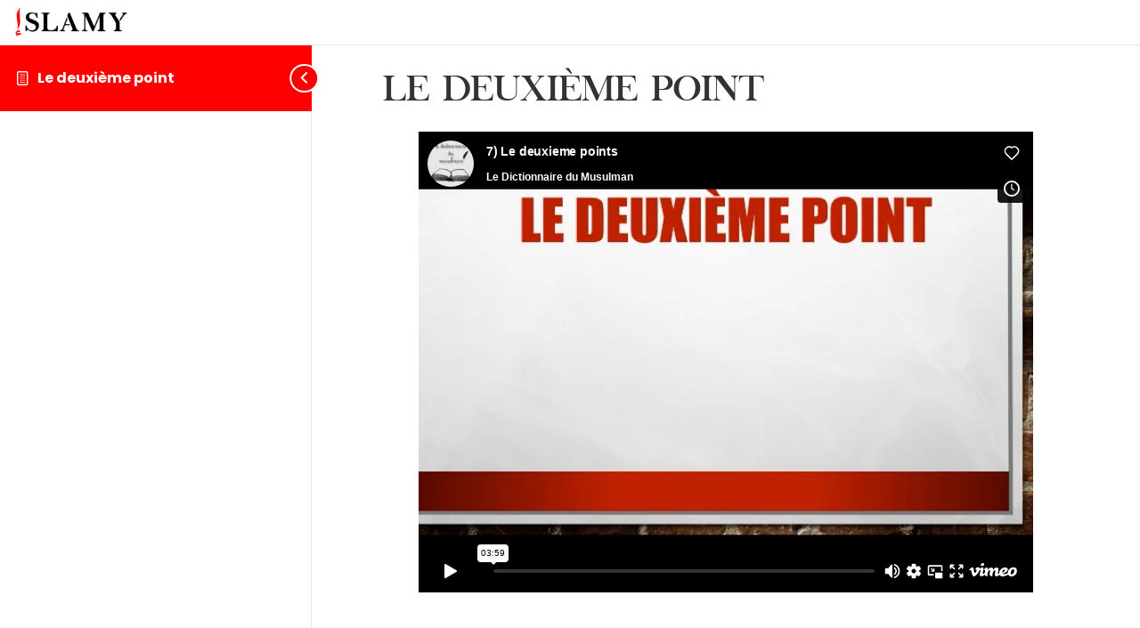

--- FILE ---
content_type: text/html; charset=UTF-8
request_url: https://player.vimeo.com/video/646858052?h=82109fd9df&dnt=1&app_id=122963
body_size: 6312
content:
<!DOCTYPE html>
<html lang="en">
<head>
  <meta charset="utf-8">
  <meta name="viewport" content="width=device-width,initial-scale=1,user-scalable=yes">
  
  <link rel="canonical" href="https://player.vimeo.com/video/646858052?h=82109fd9df">
  <meta name="googlebot" content="noindex,indexifembedded">
  
  
  <title>7) Le deuxieme points on Vimeo</title>
  <style>
      body, html, .player, .fallback {
          overflow: hidden;
          width: 100%;
          height: 100%;
          margin: 0;
          padding: 0;
      }
      .fallback {
          
              background-color: transparent;
          
      }
      .player.loading { opacity: 0; }
      .fallback iframe {
          position: fixed;
          left: 0;
          top: 0;
          width: 100%;
          height: 100%;
      }
  </style>
  <link rel="modulepreload" href="https://f.vimeocdn.com/p/4.46.25/js/player.module.js" crossorigin="anonymous">
  <link rel="modulepreload" href="https://f.vimeocdn.com/p/4.46.25/js/vendor.module.js" crossorigin="anonymous">
  <link rel="preload" href="https://f.vimeocdn.com/p/4.46.25/css/player.css" as="style">
</head>

<body>


<div class="vp-placeholder">
    <style>
        .vp-placeholder,
        .vp-placeholder-thumb,
        .vp-placeholder-thumb::before,
        .vp-placeholder-thumb::after {
            position: absolute;
            top: 0;
            bottom: 0;
            left: 0;
            right: 0;
        }
        .vp-placeholder {
            visibility: hidden;
            width: 100%;
            max-height: 100%;
            height: calc(480 / 640 * 100vw);
            max-width: calc(640 / 480 * 100vh);
            margin: auto;
        }
        .vp-placeholder-carousel {
            display: none;
            background-color: #000;
            position: absolute;
            left: 0;
            right: 0;
            bottom: -60px;
            height: 60px;
        }
    </style>

    

    
        <style>
            .vp-placeholder-thumb {
                overflow: hidden;
                width: 100%;
                max-height: 100%;
                margin: auto;
            }
            .vp-placeholder-thumb::before,
            .vp-placeholder-thumb::after {
                content: "";
                display: block;
                filter: blur(7px);
                margin: 0;
                background: url(https://i.vimeocdn.com/video/1302291950-97987188155e9073578d027ddd0ef290ecfc6c8723f1892a3?mw=80&q=85) 50% 50% / contain no-repeat;
            }
            .vp-placeholder-thumb::before {
                 
                margin: -30px;
            }
        </style>
    

    <div class="vp-placeholder-thumb"></div>
    <div class="vp-placeholder-carousel"></div>
    <script>function placeholderInit(t,h,d,s,n,o){var i=t.querySelector(".vp-placeholder"),v=t.querySelector(".vp-placeholder-thumb");if(h){var p=function(){try{return window.self!==window.top}catch(a){return!0}}(),w=200,y=415,r=60;if(!p&&window.innerWidth>=w&&window.innerWidth<y){i.style.bottom=r+"px",i.style.maxHeight="calc(100vh - "+r+"px)",i.style.maxWidth="calc("+n+" / "+o+" * (100vh - "+r+"px))";var f=t.querySelector(".vp-placeholder-carousel");f.style.display="block"}}if(d){var e=new Image;e.onload=function(){var a=n/o,c=e.width/e.height;if(c<=.95*a||c>=1.05*a){var l=i.getBoundingClientRect(),g=l.right-l.left,b=l.bottom-l.top,m=window.innerWidth/g*100,x=window.innerHeight/b*100;v.style.height="calc("+e.height+" / "+e.width+" * "+m+"vw)",v.style.maxWidth="calc("+e.width+" / "+e.height+" * "+x+"vh)"}i.style.visibility="visible"},e.src=s}else i.style.visibility="visible"}
</script>
    <script>placeholderInit(document,  false ,  true , "https://i.vimeocdn.com/video/1302291950-97987188155e9073578d027ddd0ef290ecfc6c8723f1892a3?mw=80\u0026q=85",  640 ,  480 );</script>
</div>

<div id="player" class="player"></div>
<script>window.playerConfig = {"cdn_url":"https://f.vimeocdn.com","vimeo_api_url":"api.vimeo.com","request":{"files":{"dash":{"cdns":{"akfire_interconnect_quic":{"avc_url":"https://vod-adaptive-ak.vimeocdn.com/exp=1770019454~acl=%2Faa2e6743-a20c-4918-9138-9d1c8eed4c52%2Fpsid%3D098ebfa122ae996cbf8b55029d11eec091439c7f0d76c229b541e70f63d82ca2%2F%2A~hmac=fd5c1e12ae0d89c845d4189b7abf6c731184577a6ee9ab091b65789f0c574706/aa2e6743-a20c-4918-9138-9d1c8eed4c52/psid=098ebfa122ae996cbf8b55029d11eec091439c7f0d76c229b541e70f63d82ca2/v2/playlist/av/primary/prot/cXNyPTE/playlist.json?omit=av1-hevc\u0026pathsig=8c953e4f~IFdpOPRDQ8m_XwuiEMGUc9BTPYtteSef6_06a0hCyM8\u0026qsr=1\u0026r=dXM%3D\u0026rh=3NphZb","origin":"gcs","url":"https://vod-adaptive-ak.vimeocdn.com/exp=1770019454~acl=%2Faa2e6743-a20c-4918-9138-9d1c8eed4c52%2Fpsid%3D098ebfa122ae996cbf8b55029d11eec091439c7f0d76c229b541e70f63d82ca2%2F%2A~hmac=fd5c1e12ae0d89c845d4189b7abf6c731184577a6ee9ab091b65789f0c574706/aa2e6743-a20c-4918-9138-9d1c8eed4c52/psid=098ebfa122ae996cbf8b55029d11eec091439c7f0d76c229b541e70f63d82ca2/v2/playlist/av/primary/prot/cXNyPTE/playlist.json?pathsig=8c953e4f~IFdpOPRDQ8m_XwuiEMGUc9BTPYtteSef6_06a0hCyM8\u0026qsr=1\u0026r=dXM%3D\u0026rh=3NphZb"},"fastly_skyfire":{"avc_url":"https://skyfire.vimeocdn.com/1770019454-0x67bb80a4d6cd5fd326e79418b48a73a9ab17f2a1/aa2e6743-a20c-4918-9138-9d1c8eed4c52/psid=098ebfa122ae996cbf8b55029d11eec091439c7f0d76c229b541e70f63d82ca2/v2/playlist/av/primary/prot/cXNyPTE/playlist.json?omit=av1-hevc\u0026pathsig=8c953e4f~IFdpOPRDQ8m_XwuiEMGUc9BTPYtteSef6_06a0hCyM8\u0026qsr=1\u0026r=dXM%3D\u0026rh=3NphZb","origin":"gcs","url":"https://skyfire.vimeocdn.com/1770019454-0x67bb80a4d6cd5fd326e79418b48a73a9ab17f2a1/aa2e6743-a20c-4918-9138-9d1c8eed4c52/psid=098ebfa122ae996cbf8b55029d11eec091439c7f0d76c229b541e70f63d82ca2/v2/playlist/av/primary/prot/cXNyPTE/playlist.json?pathsig=8c953e4f~IFdpOPRDQ8m_XwuiEMGUc9BTPYtteSef6_06a0hCyM8\u0026qsr=1\u0026r=dXM%3D\u0026rh=3NphZb"}},"default_cdn":"akfire_interconnect_quic","separate_av":true,"streams":[{"profile":"d0b41bac-2bf2-4310-8113-df764d486192","id":"41c3dacf-0974-498d-8ce5-cdbaf7d8ac44","fps":25,"quality":"240p"},{"profile":"164","id":"65e93b4e-0d73-43cb-9038-a4a1ddedaba3","fps":25,"quality":"360p"},{"profile":"165","id":"b59e8647-c6be-474e-9d5f-727a7e2ac53f","fps":25,"quality":"480p"}],"streams_avc":[{"profile":"d0b41bac-2bf2-4310-8113-df764d486192","id":"41c3dacf-0974-498d-8ce5-cdbaf7d8ac44","fps":25,"quality":"240p"},{"profile":"164","id":"65e93b4e-0d73-43cb-9038-a4a1ddedaba3","fps":25,"quality":"360p"},{"profile":"165","id":"b59e8647-c6be-474e-9d5f-727a7e2ac53f","fps":25,"quality":"480p"}]},"hls":{"cdns":{"akfire_interconnect_quic":{"avc_url":"https://vod-adaptive-ak.vimeocdn.com/exp=1770019454~acl=%2Faa2e6743-a20c-4918-9138-9d1c8eed4c52%2Fpsid%3D098ebfa122ae996cbf8b55029d11eec091439c7f0d76c229b541e70f63d82ca2%2F%2A~hmac=fd5c1e12ae0d89c845d4189b7abf6c731184577a6ee9ab091b65789f0c574706/aa2e6743-a20c-4918-9138-9d1c8eed4c52/psid=098ebfa122ae996cbf8b55029d11eec091439c7f0d76c229b541e70f63d82ca2/v2/playlist/av/primary/prot/cXNyPTE/playlist.m3u8?omit=av1-hevc-opus\u0026pathsig=8c953e4f~zdXF_cyyq28ywyvxmFTHtEaM_4__PUBrHYtRfHwXQ28\u0026qsr=1\u0026r=dXM%3D\u0026rh=3NphZb\u0026sf=fmp4","origin":"gcs","url":"https://vod-adaptive-ak.vimeocdn.com/exp=1770019454~acl=%2Faa2e6743-a20c-4918-9138-9d1c8eed4c52%2Fpsid%3D098ebfa122ae996cbf8b55029d11eec091439c7f0d76c229b541e70f63d82ca2%2F%2A~hmac=fd5c1e12ae0d89c845d4189b7abf6c731184577a6ee9ab091b65789f0c574706/aa2e6743-a20c-4918-9138-9d1c8eed4c52/psid=098ebfa122ae996cbf8b55029d11eec091439c7f0d76c229b541e70f63d82ca2/v2/playlist/av/primary/prot/cXNyPTE/playlist.m3u8?omit=opus\u0026pathsig=8c953e4f~zdXF_cyyq28ywyvxmFTHtEaM_4__PUBrHYtRfHwXQ28\u0026qsr=1\u0026r=dXM%3D\u0026rh=3NphZb\u0026sf=fmp4"},"fastly_skyfire":{"avc_url":"https://skyfire.vimeocdn.com/1770019454-0x67bb80a4d6cd5fd326e79418b48a73a9ab17f2a1/aa2e6743-a20c-4918-9138-9d1c8eed4c52/psid=098ebfa122ae996cbf8b55029d11eec091439c7f0d76c229b541e70f63d82ca2/v2/playlist/av/primary/prot/cXNyPTE/playlist.m3u8?omit=av1-hevc-opus\u0026pathsig=8c953e4f~zdXF_cyyq28ywyvxmFTHtEaM_4__PUBrHYtRfHwXQ28\u0026qsr=1\u0026r=dXM%3D\u0026rh=3NphZb\u0026sf=fmp4","origin":"gcs","url":"https://skyfire.vimeocdn.com/1770019454-0x67bb80a4d6cd5fd326e79418b48a73a9ab17f2a1/aa2e6743-a20c-4918-9138-9d1c8eed4c52/psid=098ebfa122ae996cbf8b55029d11eec091439c7f0d76c229b541e70f63d82ca2/v2/playlist/av/primary/prot/cXNyPTE/playlist.m3u8?omit=opus\u0026pathsig=8c953e4f~zdXF_cyyq28ywyvxmFTHtEaM_4__PUBrHYtRfHwXQ28\u0026qsr=1\u0026r=dXM%3D\u0026rh=3NphZb\u0026sf=fmp4"}},"default_cdn":"akfire_interconnect_quic","separate_av":true}},"file_codecs":{"av1":[],"avc":["41c3dacf-0974-498d-8ce5-cdbaf7d8ac44","65e93b4e-0d73-43cb-9038-a4a1ddedaba3","b59e8647-c6be-474e-9d5f-727a7e2ac53f"],"hevc":{"dvh1":[],"hdr":[],"sdr":[]}},"lang":"en","referrer":"https://formation.i-slamy.com/topic/le-deuxieme-point-4/","cookie_domain":".vimeo.com","signature":"9e734c759ef489e375bc5029201172ca","timestamp":1770015854,"expires":3600,"thumb_preview":{"url":"https://videoapi-sprites.vimeocdn.com/video-sprites/image/999d85a2-383d-43ae-88df-597331982262.0.jpeg?ClientID=sulu\u0026Expires=1770019453\u0026Signature=64a768b70ac53db07eee37ceadac479f32fcb956","height":2640,"width":3520,"frame_height":240,"frame_width":320,"columns":11,"frames":120},"currency":"USD","session":"947adec32de590f252116a6e6c451a923ccfd7db1770015854","cookie":{"volume":1,"quality":null,"hd":0,"captions":null,"transcript":null,"captions_styles":{"color":null,"fontSize":null,"fontFamily":null,"fontOpacity":null,"bgOpacity":null,"windowColor":null,"windowOpacity":null,"bgColor":null,"edgeStyle":null},"audio_language":null,"audio_kind":null,"qoe_survey_vote":0},"build":{"backend":"31e9776","js":"4.46.25"},"urls":{"js":"https://f.vimeocdn.com/p/4.46.25/js/player.js","js_base":"https://f.vimeocdn.com/p/4.46.25/js","js_module":"https://f.vimeocdn.com/p/4.46.25/js/player.module.js","js_vendor_module":"https://f.vimeocdn.com/p/4.46.25/js/vendor.module.js","locales_js":{"de-DE":"https://f.vimeocdn.com/p/4.46.25/js/player.de-DE.js","en":"https://f.vimeocdn.com/p/4.46.25/js/player.js","es":"https://f.vimeocdn.com/p/4.46.25/js/player.es.js","fr-FR":"https://f.vimeocdn.com/p/4.46.25/js/player.fr-FR.js","ja-JP":"https://f.vimeocdn.com/p/4.46.25/js/player.ja-JP.js","ko-KR":"https://f.vimeocdn.com/p/4.46.25/js/player.ko-KR.js","pt-BR":"https://f.vimeocdn.com/p/4.46.25/js/player.pt-BR.js","zh-CN":"https://f.vimeocdn.com/p/4.46.25/js/player.zh-CN.js"},"ambisonics_js":"https://f.vimeocdn.com/p/external/ambisonics.min.js","barebone_js":"https://f.vimeocdn.com/p/4.46.25/js/barebone.js","chromeless_js":"https://f.vimeocdn.com/p/4.46.25/js/chromeless.js","three_js":"https://f.vimeocdn.com/p/external/three.rvimeo.min.js","hive_sdk":"https://f.vimeocdn.com/p/external/hive-sdk.js","hive_interceptor":"https://f.vimeocdn.com/p/external/hive-interceptor.js","proxy":"https://player.vimeo.com/static/proxy.html","css":"https://f.vimeocdn.com/p/4.46.25/css/player.css","chromeless_css":"https://f.vimeocdn.com/p/4.46.25/css/chromeless.css","fresnel":"https://arclight.vimeo.com/add/player-stats","player_telemetry_url":"https://arclight.vimeo.com/player-events","telemetry_base":"https://lensflare.vimeo.com"},"flags":{"plays":1,"dnt":1,"autohide_controls":0,"preload_video":"metadata_on_hover","qoe_survey_forced":0,"ai_widget":0,"ecdn_delta_updates":0,"disable_mms":0,"check_clip_skipping_forward":0},"country":"US","client":{"ip":"18.118.213.209"},"ab_tests":{"cross_origin_texttracks":{"group":"variant","track":false,"data":null}},"atid":"139390176.1770015854","ai_widget_signature":"ca04db8cf60210d246b1bac4008e7d64061e64e5047530df8b0a533dc10854a5_1770019454","config_refresh_url":"https://player.vimeo.com/video/646858052/config/request?atid=139390176.1770015854\u0026expires=3600\u0026referrer=https%3A%2F%2Fformation.i-slamy.com%2Ftopic%2Fle-deuxieme-point-4%2F\u0026session=947adec32de590f252116a6e6c451a923ccfd7db1770015854\u0026signature=9e734c759ef489e375bc5029201172ca\u0026time=1770015854\u0026v=1"},"player_url":"player.vimeo.com","video":{"id":646858052,"title":"7) Le deuxieme points","width":640,"height":480,"duration":239,"url":"","share_url":"https://vimeo.com/646858052/82109fd9df","embed_code":"\u003ciframe title=\"vimeo-player\" src=\"https://player.vimeo.com/video/646858052?h=82109fd9df\" width=\"640\" height=\"360\" frameborder=\"0\" referrerpolicy=\"strict-origin-when-cross-origin\" allow=\"autoplay; fullscreen; picture-in-picture; clipboard-write; encrypted-media; web-share\"   allowfullscreen\u003e\u003c/iframe\u003e","default_to_hd":0,"privacy":"unlisted","embed_permission":"whitelist","thumbnail_url":"https://i.vimeocdn.com/video/1302291950-97987188155e9073578d027ddd0ef290ecfc6c8723f1892a3","owner":{"id":108527985,"name":"Le Dictionnaire du Musulman","img":"https://i.vimeocdn.com/portrait/36542498_60x60?sig=e3f561a2d4a4cb94577e197ebfecbbaf646bb9beb38db6860f79caa9daea06a5\u0026v=1\u0026region=us","img_2x":"https://i.vimeocdn.com/portrait/36542498_60x60?sig=e3f561a2d4a4cb94577e197ebfecbbaf646bb9beb38db6860f79caa9daea06a5\u0026v=1\u0026region=us","url":"https://vimeo.com/user108527985","account_type":"pro"},"spatial":0,"live_event":null,"version":{"current":null,"available":[{"id":332799039,"file_id":2967032338,"is_current":true}]},"unlisted_hash":"82109fd9df","rating":{"id":3},"fps":25,"bypass_token":"eyJ0eXAiOiJKV1QiLCJhbGciOiJIUzI1NiJ9.eyJjbGlwX2lkIjo2NDY4NTgwNTIsImV4cCI6MTc3MDAxOTUwMH0.q6luzC-XRsP7UHdUzLNApF2NuU_PZLm2fymBy8P71c4","channel_layout":"stereo","ai":0,"locale":""},"user":{"id":0,"team_id":0,"team_origin_user_id":0,"account_type":"none","liked":0,"watch_later":0,"owner":0,"mod":0,"logged_in":0,"private_mode_enabled":0,"vimeo_api_client_token":"eyJhbGciOiJIUzI1NiIsInR5cCI6IkpXVCJ9.eyJzZXNzaW9uX2lkIjoiOTQ3YWRlYzMyZGU1OTBmMjUyMTE2YTZlNmM0NTFhOTIzY2NmZDdkYjE3NzAwMTU4NTQiLCJleHAiOjE3NzAwMTk0NTQsImFwcF9pZCI6MTE4MzU5LCJzY29wZXMiOiJwdWJsaWMgc3RhdHMifQ.wAEfUKM6UBnXjCJimxeR9QpueK9rKL1DjttolEFsdcM"},"view":1,"vimeo_url":"vimeo.com","embed":{"audio_track":"","autoplay":0,"autopause":1,"dnt":1,"editor":0,"keyboard":1,"log_plays":1,"loop":0,"muted":0,"on_site":0,"texttrack":"","transparent":1,"outro":"videos","playsinline":1,"quality":null,"player_id":"","api":null,"app_id":"122963","color":"00adef","color_one":"000000","color_two":"00adef","color_three":"ffffff","color_four":"000000","context":"embed.main","settings":{"auto_pip":1,"badge":0,"byline":1,"collections":0,"color":0,"force_color_one":0,"force_color_two":0,"force_color_three":0,"force_color_four":0,"embed":1,"fullscreen":1,"like":1,"logo":1,"playbar":1,"portrait":1,"pip":1,"share":0,"spatial_compass":0,"spatial_label":0,"speed":1,"title":1,"volume":1,"watch_later":1,"watch_full_video":1,"controls":1,"airplay":1,"audio_tracks":1,"chapters":1,"chromecast":1,"cc":1,"transcript":1,"quality":1,"play_button_position":0,"ask_ai":0,"skipping_forward":1,"debug_payload_collection_policy":"default"},"create_interactive":{"has_create_interactive":false,"viddata_url":""},"min_quality":null,"max_quality":null,"initial_quality":null,"prefer_mms":1}}</script>
<script>const fullscreenSupported="exitFullscreen"in document||"webkitExitFullscreen"in document||"webkitCancelFullScreen"in document||"mozCancelFullScreen"in document||"msExitFullscreen"in document||"webkitEnterFullScreen"in document.createElement("video");var isIE=checkIE(window.navigator.userAgent),incompatibleBrowser=!fullscreenSupported||isIE;window.noModuleLoading=!1,window.dynamicImportSupported=!1,window.cssLayersSupported=typeof CSSLayerBlockRule<"u",window.isInIFrame=function(){try{return window.self!==window.top}catch(e){return!0}}(),!window.isInIFrame&&/twitter/i.test(navigator.userAgent)&&window.playerConfig.video.url&&(window.location=window.playerConfig.video.url),window.playerConfig.request.lang&&document.documentElement.setAttribute("lang",window.playerConfig.request.lang),window.loadScript=function(e){var n=document.getElementsByTagName("script")[0];n&&n.parentNode?n.parentNode.insertBefore(e,n):document.head.appendChild(e)},window.loadVUID=function(){if(!window.playerConfig.request.flags.dnt&&!window.playerConfig.embed.dnt){window._vuid=[["pid",window.playerConfig.request.session]];var e=document.createElement("script");e.async=!0,e.src=window.playerConfig.request.urls.vuid_js,window.loadScript(e)}},window.loadCSS=function(e,n){var i={cssDone:!1,startTime:new Date().getTime(),link:e.createElement("link")};return i.link.rel="stylesheet",i.link.href=n,e.getElementsByTagName("head")[0].appendChild(i.link),i.link.onload=function(){i.cssDone=!0},i},window.loadLegacyJS=function(e,n){if(incompatibleBrowser){var i=e.querySelector(".vp-placeholder");i&&i.parentNode&&i.parentNode.removeChild(i);let a=`/video/${window.playerConfig.video.id}/fallback`;window.playerConfig.request.referrer&&(a+=`?referrer=${window.playerConfig.request.referrer}`),n.innerHTML=`<div class="fallback"><iframe title="unsupported message" src="${a}" frameborder="0"></iframe></div>`}else{n.className="player loading";var t=window.loadCSS(e,window.playerConfig.request.urls.css),r=e.createElement("script"),o=!1;r.src=window.playerConfig.request.urls.js,window.loadScript(r),r["onreadystatechange"in r?"onreadystatechange":"onload"]=function(){!o&&(!this.readyState||this.readyState==="loaded"||this.readyState==="complete")&&(o=!0,playerObject=new VimeoPlayer(n,window.playerConfig,t.cssDone||{link:t.link,startTime:t.startTime}))},window.loadVUID()}};function checkIE(e){e=e&&e.toLowerCase?e.toLowerCase():"";function n(r){return r=r.toLowerCase(),new RegExp(r).test(e);return browserRegEx}var i=n("msie")?parseFloat(e.replace(/^.*msie (\d+).*$/,"$1")):!1,t=n("trident")?parseFloat(e.replace(/^.*trident\/(\d+)\.(\d+).*$/,"$1.$2"))+4:!1;return i||t}
</script>
<script nomodule>
  window.noModuleLoading = true;
  var playerEl = document.getElementById('player');
  window.loadLegacyJS(document, playerEl);
</script>
<script type="module">try{import("").catch(()=>{})}catch(t){}window.dynamicImportSupported=!0;
</script>
<script type="module">if(!window.dynamicImportSupported||!window.cssLayersSupported){if(!window.noModuleLoading){window.noModuleLoading=!0;var playerEl=document.getElementById("player");window.loadLegacyJS(document,playerEl)}var moduleScriptLoader=document.getElementById("js-module-block");moduleScriptLoader&&moduleScriptLoader.parentElement.removeChild(moduleScriptLoader)}
</script>
<script type="module" id="js-module-block">if(!window.noModuleLoading&&window.dynamicImportSupported&&window.cssLayersSupported){const n=document.getElementById("player"),e=window.loadCSS(document,window.playerConfig.request.urls.css);import(window.playerConfig.request.urls.js_module).then(function(o){new o.VimeoPlayer(n,window.playerConfig,e.cssDone||{link:e.link,startTime:e.startTime}),window.loadVUID()}).catch(function(o){throw/TypeError:[A-z ]+import[A-z ]+module/gi.test(o)&&window.loadLegacyJS(document,n),o})}
</script>

<script type="application/ld+json">{"embedUrl":"https://player.vimeo.com/video/646858052?h=82109fd9df","thumbnailUrl":"https://i.vimeocdn.com/video/1302291950-97987188155e9073578d027ddd0ef290ecfc6c8723f1892a3?f=webp","name":"7) Le deuxieme points","description":"This is \"7) Le deuxieme points\" by \"Le Dictionnaire du Musulman\" on Vimeo, the home for high quality videos and the people who love them.","duration":"PT239S","uploadDate":"2021-11-17T07:20:45-05:00","@context":"https://schema.org/","@type":"VideoObject"}</script>

</body>
</html>
